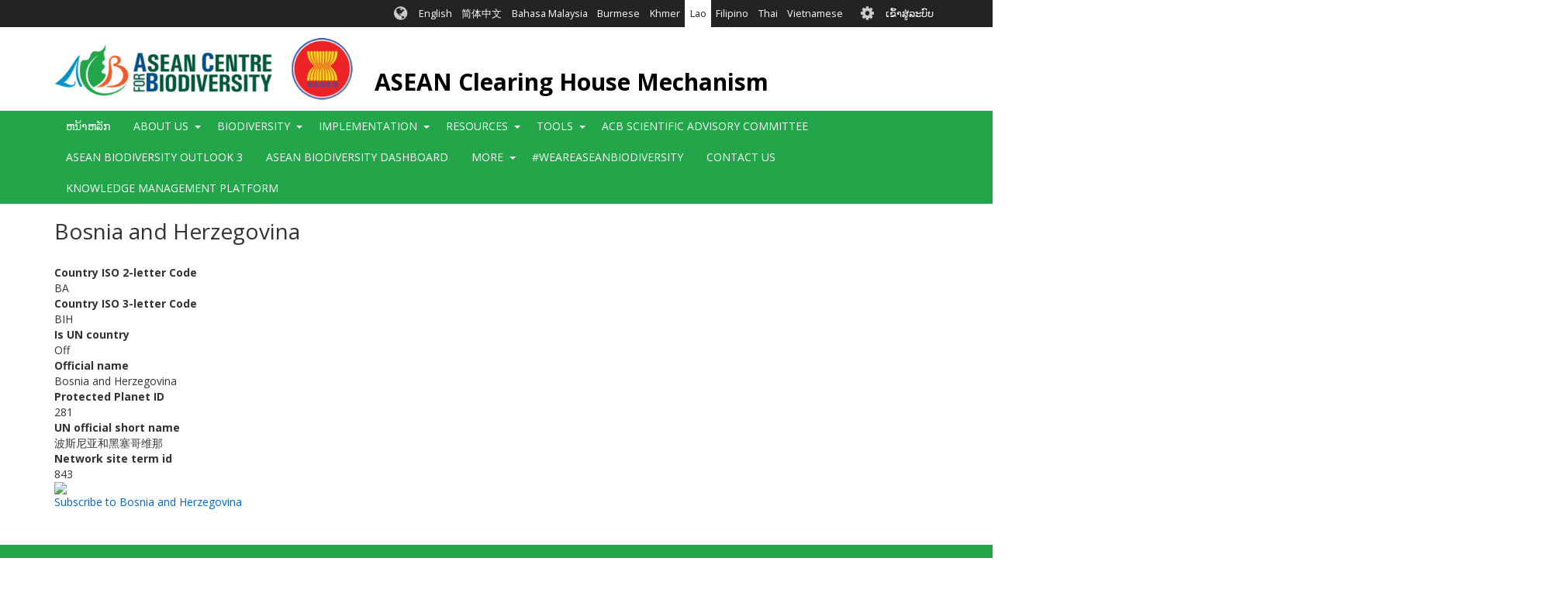

--- FILE ---
content_type: text/html; charset=UTF-8
request_url: https://asean.chm-cbd.net/lo/taxonomy/term/115
body_size: 11058
content:
<!DOCTYPE html>
<html  lang="lo" dir="ltr">
  <head>
    <meta charset="utf-8" />
<script async src="https://www.googletagmanager.com/gtag/js?id=UA-141416080-11"></script>
<script>window.dataLayer = window.dataLayer || [];function gtag(){dataLayer.push(arguments)};gtag("js", new Date());gtag("set", "developer_id.dMDhkMT", true);gtag("config", "UA-141416080-11", {"groups":"default","anonymize_ip":true,"page_placeholder":"PLACEHOLDER_page_path","allow_ad_personalization_signals":false});gtag("config", "G-0XHT85QV8C", {"groups":"default","page_placeholder":"PLACEHOLDER_page_location","allow_ad_personalization_signals":false});gtag("config", "G-F6Z1G38FH0", {"groups":"default","page_placeholder":"PLACEHOLDER_page_location","allow_ad_personalization_signals":false});</script>
<link rel="canonical" href="https://asean.chm-cbd.net/taxonomy/term/115" />
<link rel="apple-touch-icon" sizes="180x180" href="/sites/acb/files/favicons/apple-touch-icon.png"/>
<link rel="icon" type="image/png" sizes="32x32" href="/sites/acb/files/favicons/favicon-32x32.png"/>
<link rel="icon" type="image/png" sizes="16x16" href="/sites/acb/files/favicons/favicon-16x16.png"/>
<link rel="manifest" href="/sites/acb/files/favicons/manifest.json"/>
<link rel="mask-icon" href="/sites/acb/files/favicons/safari-pinned-tab.svg" color="#039749"/>
<meta name="theme-color" content="#ffffff"/>
<meta name="favicon-generator" content="Drupal responsive_favicons + realfavicongenerator.net" />
<meta name="Generator" content="Drupal 9 (https://www.drupal.org)" />
<meta name="MobileOptimized" content="width" />
<meta name="HandheldFriendly" content="true" />
<meta name="viewport" content="width=device-width, initial-scale=1.0" />
<style>div#sliding-popup, div#sliding-popup .eu-cookie-withdraw-banner, .eu-cookie-withdraw-tab {background: #0779bf} div#sliding-popup.eu-cookie-withdraw-wrapper { background: transparent; } #sliding-popup h1, #sliding-popup h2, #sliding-popup h3, #sliding-popup p, #sliding-popup label, #sliding-popup div, .eu-cookie-compliance-more-button, .eu-cookie-compliance-secondary-button, .eu-cookie-withdraw-tab { color: #ffffff;} .eu-cookie-withdraw-tab { border-color: #ffffff;}</style>
<link rel="icon" href="/sites/acb/files/favicon_0.ico" type="image/vnd.microsoft.icon" />
<link rel="alternate" hreflang="en" href="https://asean.chm-cbd.net/taxonomy/term/115" />
<link rel="alternate" type="application/rss+xml" title="Bosnia and Herzegovina" href="https://asean.chm-cbd.net/lo/taxonomy/term/115/feed" />

    <title>Bosnia and Herzegovina | ASEAN Clearing House Mechanism</title>
    <link rel="stylesheet" media="all" href="/sites/acb/files/css/css_EF1JIpMHTHJnkeOwOszLpDQPvOiwhKuzUZdAAkSvNYw.css" />
<link rel="stylesheet" media="all" href="//fonts.googleapis.com/css?family=Open+Sans:300,400,700&amp;amp;subset=latin-ext" />
<link rel="stylesheet" media="all" href="/sites/acb/files/css/css_KRIH6Rd9LaSVBV80Z-tMG48hkzxOou_o1Xr3q_H9nYM.css" />

    
  </head>
  <body class="path-taxonomy has-glyphicons holygrail preload">
    <a href="#main-content" class="visually-hidden focusable skip-link">
      ຂ້າມໄປຫາເນື້ອໃນຕົ້ນຕໍ
    </a>
    
      <div class="dialog-off-canvas-main-canvas" data-off-canvas-main-canvas>
    
    
  <header class="header" role="banner">
        <div class="header__top clearfix">
                        <div class="container">
                                        <div class="region region-top-bar">
    <section class="language-switcher-language-url block-languageswitcher block-languageswitcher--region-top_bar block block-language block-language-blocklanguage-interface clearfix" id="block-languageswitcher" role="navigation">
  
    

      <ul class="links"><li hreflang="en" data-drupal-link-system-path="taxonomy/term/115" class="en"><a href="/taxonomy/term/115" class="language-link" hreflang="en" data-drupal-link-system-path="taxonomy/term/115">English</a></li><li hreflang="zh-hans" data-drupal-link-system-path="taxonomy/term/115" class="zh-hans"><a href="/zh/taxonomy/term/115" class="language-link" hreflang="zh-hans" data-drupal-link-system-path="taxonomy/term/115">简体中文</a></li><li hreflang="ms" data-drupal-link-system-path="taxonomy/term/115" class="ms"><a href="/ms/taxonomy/term/115" class="language-link" hreflang="ms" data-drupal-link-system-path="taxonomy/term/115">Bahasa Malaysia</a></li><li hreflang="my" data-drupal-link-system-path="taxonomy/term/115" class="my"><a href="/my/taxonomy/term/115" class="language-link" hreflang="my" data-drupal-link-system-path="taxonomy/term/115">Burmese</a></li><li hreflang="km" data-drupal-link-system-path="taxonomy/term/115" class="km"><a href="/km/taxonomy/term/115" class="language-link" hreflang="km" data-drupal-link-system-path="taxonomy/term/115">Khmer</a></li><li hreflang="lo" data-drupal-link-system-path="taxonomy/term/115" class="lo is-active"><a href="/lo/taxonomy/term/115" class="language-link is-active" hreflang="lo" data-drupal-link-system-path="taxonomy/term/115">Lao</a></li><li hreflang="fil" data-drupal-link-system-path="taxonomy/term/115" class="fil"><a href="/fil/taxonomy/term/115" class="language-link" hreflang="fil" data-drupal-link-system-path="taxonomy/term/115">Filipino</a></li><li hreflang="th" data-drupal-link-system-path="taxonomy/term/115" class="th"><a href="/th/taxonomy/term/115" class="language-link" hreflang="th" data-drupal-link-system-path="taxonomy/term/115">Thai</a></li><li hreflang="vi" data-drupal-link-system-path="taxonomy/term/115" class="vi"><a href="/vi/taxonomy/term/115" class="language-link" hreflang="vi" data-drupal-link-system-path="taxonomy/term/115">Vietnamese</a></li></ul>
  </section>

<nav role="navigation" aria-labelledby="block-biotheme-account-menu-menu" id="block-biotheme-account-menu" class="block-biotheme_account_menu block-biotheme_account_menu--region-top_bar">
            <h2 class="sr-only" id="block-biotheme-account-menu-menu">User account menu</h2>

      

              <ul class="biotheme_account_menu biotheme_account_menu--region-top_bar menu nav navbar-nav">
                            <li>
        <a href="/lo/user/login" data-drupal-link-system-path="user/login">ເຂົ້າສູ່ລະບົບ</a>
                  </li>
        </ul>
  


  </nav>

  </div>

                      </div>
                  </div>

              <div class="header__middle clearfix">
                  <div class="container">
                                                        <div class="region region-branding">
          <a class="logo" href="/lo" title="ຫນ້າຫລັກ" rel="home">
      <img src="/sites/acb/files/ACB_ASEAN_Logo.png" alt="ຫນ້າຫລັກ" />
    </a>
  
      <div id="name-and-slogan">
          <a class="name navbar-brand" href="/lo" title="ຫນ້າຫລັກ" rel="home">ASEAN Clearing House Mechanism</a>
            </div>
  
  </div>

                          
                                  </div>
              </div>
    
              <div class="header__bottom">
                            <div class="navbar navbar-default" id="navbar">
            <div class="container">
              <div class="navbar-header">
                                                  <button type="button" class="navbar-toggle collapsed" data-toggle="collapse" data-target="#navbar-collapse">
                    <span class="sr-only">Toggle navigation</span>
                    <span class="icon-bar top-bar"></span>
                    <span class="icon-bar middle-bar"></span>
                    <span class="icon-bar bottom-bar"></span>
                  </button>
                              </div>

                                            <div id="navbar-collapse" class="navbar-collapse collapse">
                    <div class="region region-navigation-collapsible">
    <nav role="navigation" aria-labelledby="block-biotheme-main-menu-menu" id="block-biotheme-main-menu" class="block-biotheme_main_menu block-biotheme_main_menu--region-navigation_collapsible">
            <h2 class="sr-only" id="block-biotheme-main-menu-menu">Main navigation</h2>

      

                  <ul class="biotheme_main_menu biotheme_main_menu--region-navigation_collapsible menu nav navbar-nav" data-menu-level="0">
                    <li>
              <a href="/lo" data-drupal-link-system-path="&lt;front&gt;">ຫນ້າຫລັກ</a>
                        </li>
                <li class="expanded dropdown">
              <a>About Us</a>
                    <button class="dropdown-toggle" data-toggle="dropdown" aria-haspopup="true" aria-expanded="false"><span class="caret"></span></button>
                                      <ul class="biotheme_main_menu biotheme_main_menu--region-navigation_collapsible menu dropdown-menu" data-menu-level="1" data-dropdown-prevent-closing="">
                    <li>
              <a href="/lo/node/4" data-drupal-link-system-path="node/4">About the ASEAN CHM</a>
                        </li>
                <li>
              <a href="/lo/node/697" data-drupal-link-system-path="node/697">ASEAN Working Group on Nature Conservation and Biodiversity</a>
                        </li>
        </ul>
  
            </li>
                <li class="expanded dropdown">
              <a>Biodiversity</a>
                    <button class="dropdown-toggle" data-toggle="dropdown" aria-haspopup="true" aria-expanded="false"><span class="caret"></span></button>
                                      <ul class="biotheme_main_menu biotheme_main_menu--region-navigation_collapsible menu dropdown-menu" data-menu-level="1" data-dropdown-prevent-closing="">
                    <li>
              <a href="/lo/node/695" data-drupal-link-system-path="node/695">The Richness of Biodiversity in the ASEAN Region</a>
                        </li>
                <li class="expanded dropdown">
              <a>National CHMs</a>
                    <button class="dropdown-toggle" data-toggle="dropdown" aria-haspopup="true" aria-expanded="false"><span class="caret"></span></button>
                                      <ul class="biotheme_main_menu biotheme_main_menu--region-navigation_collapsible menu dropdown-menu dropdown-submenu" data-menu-level="2">
                    <li>
              <a href="http://www.bruneichm.gov.bn" target="_blank">Brunei Darussalam</a>
                        </li>
                <li>
              <a href="https://chm-ncsd.moe.little-c.fr/">Cambodia</a>
                        </li>
                <li>
              <a href="https://balaikliringkehati.menlhk.go.id">Indonesia</a>
                        </li>
                <li>
              <a href="http://chm.aseanbiodiversity.org/laochm">Lao PDR</a>
                        </li>
                <li>
              <a href="https://www.mybis.gov.my/one/">Malaysia</a>
                        </li>
                <li>
              <a href="http://www.myanmarchm.gov.mm/en_US/">Myanmar</a>
                        </li>
                <li>
              <a href="http://www.philchm.ph/">Philippines</a>
                        </li>
                <li>
              <a href="https://www.nparks.gov.sg/">Singapore</a>
                        </li>
                <li>
              <a href="http://chm-thai.onep.go.th/">Thailand</a>
                        </li>
                <li>
              <a href="http://bch-cbd.naturalsciences.be/vietnam/convention/vietnamchm.htm">Viet Nam</a>
                        </li>
        </ul>
  
            </li>
                <li class="expanded dropdown">
              <a href="/lo/node/120" data-drupal-link-system-path="node/120">Ecosystems</a>
                    <button class="dropdown-toggle" data-toggle="dropdown" aria-haspopup="true" aria-expanded="false"><span class="caret"></span></button>
                                      <ul class="biotheme_main_menu biotheme_main_menu--region-navigation_collapsible menu dropdown-menu dropdown-submenu" data-menu-level="2">
                    <li class="expanded dropdown">
              <a href="/lo/node/128" data-drupal-link-system-path="node/128">ASEAN Protected Areas</a>
                    <button class="dropdown-toggle" data-toggle="dropdown" aria-haspopup="true" aria-expanded="false"><span class="caret"></span></button>
                                      <ul class="biotheme_main_menu biotheme_main_menu--region-navigation_collapsible menu dropdown-menu dropdown-submenu" data-menu-level="3">
                    <li>
              <a href="/map-asean-protected-areas-asean-region">ASEAN Protected Areas Map</a>
                        </li>
        </ul>
  
            </li>
                <li>
              <a href="/key-biodiversity-areas">ASEAN Key Biodiversity Areas</a>
                        </li>
        </ul>
  
            </li>
                <li class="expanded dropdown">
              <a>Species Database</a>
                    <button class="dropdown-toggle" data-toggle="dropdown" aria-haspopup="true" aria-expanded="false"><span class="caret"></span></button>
                                      <ul class="biotheme_main_menu biotheme_main_menu--region-navigation_collapsible menu dropdown-menu dropdown-submenu" data-menu-level="2">
                    <li>
              <a href="http://bim-mirror.aseanbiodiversity.org/dashboard/DataAnalytics.php">Species by Taxonomic Groups</a>
                        </li>
        </ul>
  
            </li>
        </ul>
  
            </li>
                <li class="expanded dropdown">
              <a>Implementation</a>
                    <button class="dropdown-toggle" data-toggle="dropdown" aria-haspopup="true" aria-expanded="false"><span class="caret"></span></button>
                                      <ul class="biotheme_main_menu biotheme_main_menu--region-navigation_collapsible menu dropdown-menu" data-menu-level="1" data-dropdown-prevent-closing="">
                    <li>
              <a href="/lo/node/691" data-drupal-link-system-path="node/691">The Kunming-Montreal Global Biodiversity Framework</a>
                        </li>
                <li>
              <a href="/lo/node/705" data-drupal-link-system-path="node/705">ASEAN Joint Statement to the CBD COP 15</a>
                        </li>
                <li class="expanded dropdown">
              <a href="/lo/node/113" data-drupal-link-system-path="node/113">National reports and NBSAPs</a>
                    <button class="dropdown-toggle" data-toggle="dropdown" aria-haspopup="true" aria-expanded="false"><span class="caret"></span></button>
                                      <ul class="biotheme_main_menu biotheme_main_menu--region-navigation_collapsible menu dropdown-menu dropdown-submenu" data-menu-level="2">
                    <li class="expanded dropdown">
              <a>Brunei Darussalam</a>
                    <button class="dropdown-toggle" data-toggle="dropdown" aria-haspopup="true" aria-expanded="false"><span class="caret"></span></button>
                                      <ul class="biotheme_main_menu biotheme_main_menu--region-navigation_collapsible menu dropdown-menu dropdown-submenu" data-menu-level="3">
                    <li>
              <a href="/lo/node/588" data-drupal-link-system-path="node/588">BN - NBSAP</a>
                        </li>
                <li>
              <a href="/lo/node/560" data-drupal-link-system-path="node/560">4NR</a>
                        </li>
                <li>
              <a href="/lo/node/561" data-drupal-link-system-path="node/561">5NR</a>
                        </li>
                <li>
              <a href="/lo/node/798" data-drupal-link-system-path="node/798">6NR</a>
                        </li>
        </ul>
  
            </li>
                <li class="expanded dropdown">
              <a>Cambodia</a>
                    <button class="dropdown-toggle" data-toggle="dropdown" aria-haspopup="true" aria-expanded="false"><span class="caret"></span></button>
                                      <ul class="biotheme_main_menu biotheme_main_menu--region-navigation_collapsible menu dropdown-menu dropdown-submenu" data-menu-level="3">
                    <li>
              <a href="/lo/node/589" data-drupal-link-system-path="node/589">KH - NBSAP</a>
                        </li>
                <li>
              <a href="/lo/node/562" data-drupal-link-system-path="node/562">4NR</a>
                        </li>
                <li>
              <a href="/lo/node/563" data-drupal-link-system-path="node/563">5NR</a>
                        </li>
                <li>
              <a href="/lo/node/564" data-drupal-link-system-path="node/564">6NR</a>
                        </li>
        </ul>
  
            </li>
                <li class="expanded dropdown">
              <a>Indonesia</a>
                    <button class="dropdown-toggle" data-toggle="dropdown" aria-haspopup="true" aria-expanded="false"><span class="caret"></span></button>
                                      <ul class="biotheme_main_menu biotheme_main_menu--region-navigation_collapsible menu dropdown-menu dropdown-submenu" data-menu-level="3">
                    <li>
              <a href="/lo/node/590" data-drupal-link-system-path="node/590">ID - NBSAP</a>
                        </li>
                <li>
              <a href="/lo/node/565" data-drupal-link-system-path="node/565">4NR</a>
                        </li>
                <li>
              <a href="/lo/node/566" data-drupal-link-system-path="node/566">5NR</a>
                        </li>
                <li>
              <a href="/lo/node/567" data-drupal-link-system-path="node/567">6NR</a>
                        </li>
        </ul>
  
            </li>
                <li class="expanded dropdown">
              <a>Lao PDR</a>
                    <button class="dropdown-toggle" data-toggle="dropdown" aria-haspopup="true" aria-expanded="false"><span class="caret"></span></button>
                                      <ul class="biotheme_main_menu biotheme_main_menu--region-navigation_collapsible menu dropdown-menu dropdown-submenu" data-menu-level="3">
                    <li>
              <a href="/lo/node/591" data-drupal-link-system-path="node/591">LA - NBSAP</a>
                        </li>
                <li>
              <a href="/lo/node/568" data-drupal-link-system-path="node/568">4NR</a>
                        </li>
                <li>
              <a href="/lo/node/569" data-drupal-link-system-path="node/569">5NR</a>
                        </li>
                <li>
              <a href="/lo/node/570" data-drupal-link-system-path="node/570">6NR</a>
                        </li>
        </ul>
  
            </li>
                <li class="expanded dropdown">
              <a>Malaysia</a>
                    <button class="dropdown-toggle" data-toggle="dropdown" aria-haspopup="true" aria-expanded="false"><span class="caret"></span></button>
                                      <ul class="biotheme_main_menu biotheme_main_menu--region-navigation_collapsible menu dropdown-menu dropdown-submenu" data-menu-level="3">
                    <li>
              <a href="/lo/node/592" data-drupal-link-system-path="node/592">MY - NBSAP</a>
                        </li>
                <li>
              <a href="/lo/node/571" data-drupal-link-system-path="node/571">4NR</a>
                        </li>
                <li>
              <a href="/lo/node/572" data-drupal-link-system-path="node/572">5NR</a>
                        </li>
                <li>
              <a href="/lo/node/573" data-drupal-link-system-path="node/573">6NR</a>
                        </li>
        </ul>
  
            </li>
                <li class="expanded dropdown">
              <a>Myanmar</a>
                    <button class="dropdown-toggle" data-toggle="dropdown" aria-haspopup="true" aria-expanded="false"><span class="caret"></span></button>
                                      <ul class="biotheme_main_menu biotheme_main_menu--region-navigation_collapsible menu dropdown-menu dropdown-submenu" data-menu-level="3">
                    <li>
              <a href="/lo/node/593" data-drupal-link-system-path="node/593">MM - NBSAP</a>
                        </li>
                <li>
              <a href="/lo/node/574" data-drupal-link-system-path="node/574">4NR</a>
                        </li>
                <li>
              <a href="/lo/node/575" data-drupal-link-system-path="node/575">5NR</a>
                        </li>
                <li>
              <a href="/lo/node/576" data-drupal-link-system-path="node/576">6NR</a>
                        </li>
        </ul>
  
            </li>
                <li class="expanded dropdown">
              <a>Philippines</a>
                    <button class="dropdown-toggle" data-toggle="dropdown" aria-haspopup="true" aria-expanded="false"><span class="caret"></span></button>
                                      <ul class="biotheme_main_menu biotheme_main_menu--region-navigation_collapsible menu dropdown-menu dropdown-submenu" data-menu-level="3">
                    <li>
              <a href="/lo/node/594" data-drupal-link-system-path="node/594">PH - NBSAP</a>
                        </li>
                <li>
              <a href="/lo/node/577" data-drupal-link-system-path="node/577">4NR</a>
                        </li>
                <li>
              <a href="/lo/node/578" data-drupal-link-system-path="node/578">5NR</a>
                        </li>
                <li>
              <a href="/lo/node/579" data-drupal-link-system-path="node/579">6NR</a>
                        </li>
        </ul>
  
            </li>
                <li class="expanded dropdown">
              <a>Singapore</a>
                    <button class="dropdown-toggle" data-toggle="dropdown" aria-haspopup="true" aria-expanded="false"><span class="caret"></span></button>
                                      <ul class="biotheme_main_menu biotheme_main_menu--region-navigation_collapsible menu dropdown-menu dropdown-submenu" data-menu-level="3">
                    <li>
              <a href="/lo/node/595" data-drupal-link-system-path="node/595">SG - NBSAP</a>
                        </li>
                <li>
              <a href="/lo/node/580" data-drupal-link-system-path="node/580">4NR</a>
                        </li>
                <li>
              <a href="/lo/node/581" data-drupal-link-system-path="node/581">5NR</a>
                        </li>
                <li>
              <a href="/lo/node/797" data-drupal-link-system-path="node/797">6NR</a>
                        </li>
        </ul>
  
            </li>
                <li class="expanded dropdown">
              <a>Thailand</a>
                    <button class="dropdown-toggle" data-toggle="dropdown" aria-haspopup="true" aria-expanded="false"><span class="caret"></span></button>
                                      <ul class="biotheme_main_menu biotheme_main_menu--region-navigation_collapsible menu dropdown-menu dropdown-submenu" data-menu-level="3">
                    <li>
              <a href="/lo/node/596" data-drupal-link-system-path="node/596">TH - NBSAP</a>
                        </li>
                <li>
              <a href="/lo/node/582" data-drupal-link-system-path="node/582">4NR</a>
                        </li>
                <li>
              <a href="/lo/node/583" data-drupal-link-system-path="node/583">5NR</a>
                        </li>
                <li>
              <a href="/lo/node/584" data-drupal-link-system-path="node/584">6NR</a>
                        </li>
        </ul>
  
            </li>
                <li class="expanded dropdown">
              <a>Viet Nam</a>
                    <button class="dropdown-toggle" data-toggle="dropdown" aria-haspopup="true" aria-expanded="false"><span class="caret"></span></button>
                                      <ul class="biotheme_main_menu biotheme_main_menu--region-navigation_collapsible menu dropdown-menu dropdown-submenu" data-menu-level="3">
                    <li>
              <a href="/lo/node/597" data-drupal-link-system-path="node/597">VN - NBSAP</a>
                        </li>
                <li>
              <a href="/lo/node/585" data-drupal-link-system-path="node/585">4NR</a>
                        </li>
                <li>
              <a href="/lo/node/586" data-drupal-link-system-path="node/586">5NR</a>
                        </li>
                <li>
              <a href="/lo/node/587" data-drupal-link-system-path="node/587">6NR</a>
                        </li>
        </ul>
  
            </li>
        </ul>
  
            </li>
                <li>
              <a href="/lo/node/751" data-drupal-link-system-path="node/751">ASEAN Biodiversity Outlook</a>
                        </li>
                <li class="expanded dropdown">
              <a href="/lo/node/123" data-drupal-link-system-path="node/123">Projects</a>
                    <button class="dropdown-toggle" data-toggle="dropdown" aria-haspopup="true" aria-expanded="false"><span class="caret"></span></button>
                                      <ul class="biotheme_main_menu biotheme_main_menu--region-navigation_collapsible menu dropdown-menu dropdown-submenu" data-menu-level="2">
                    <li>
              <a href="/lo/node/880" data-drupal-link-system-path="node/880">ASEAN Youth Biodiversity Programme</a>
                        </li>
                <li>
              <a href="/lo/node/746" data-drupal-link-system-path="node/746">ACB-NBA Cooperation</a>
                        </li>
                <li>
              <a href="/lo/node/752" data-drupal-link-system-path="node/752">Biodiversity Conservation and Management of Protected Areas in ASEAN (BCAMP)</a>
                        </li>
                <li>
              <a href="/lo/node/749" data-drupal-link-system-path="node/749">Biodiversity-based Products (BBP)</a>
                        </li>
                <li>
              <a href="/lo/node/747" data-drupal-link-system-path="node/747">CARE4BioDiv</a>
                        </li>
                <li>
              <a href="/lo/node/754" data-drupal-link-system-path="node/754">Capacity Building Programme on Protected Area Management and Ecotourism: Experiential Learning Programme</a>
                        </li>
                <li>
              <a href="/lo/node/745" data-drupal-link-system-path="node/745">Institutional Strengthening of the Biodiversity Sector in the ASEAN (ISB II)</a>
                        </li>
                <li>
              <a href="/lo/node/748" data-drupal-link-system-path="node/748">Institutional Strengthening of the Biodiversity Sector in the ASEAN (ISB)</a>
                        </li>
                <li>
              <a href="/lo/node/753" data-drupal-link-system-path="node/753">Japan-ASEAN Integration Fund Projects</a>
                        </li>
                <li>
              <a href="/lo/node/750" data-drupal-link-system-path="node/750">Small Grants Programme (SGP)</a>
                        </li>
                <li>
              <a href="/lo/node/757" data-drupal-link-system-path="node/757">Support for Ratification and the Implementation of the Nagoya Protocol on Access and Benefit Sharing in ASEAN Countries</a>
                        </li>
        </ul>
  
            </li>
        </ul>
  
            </li>
                <li class="expanded dropdown">
              <a>Resources</a>
                    <button class="dropdown-toggle" data-toggle="dropdown" aria-haspopup="true" aria-expanded="false"><span class="caret"></span></button>
                                      <ul class="biotheme_main_menu biotheme_main_menu--region-navigation_collapsible menu dropdown-menu" data-menu-level="1" data-dropdown-prevent-closing="">
                    <li class="expanded dropdown">
              <a>Policy Briefs</a>
                    <button class="dropdown-toggle" data-toggle="dropdown" aria-haspopup="true" aria-expanded="false"><span class="caret"></span></button>
                                      <ul class="biotheme_main_menu biotheme_main_menu--region-navigation_collapsible menu dropdown-menu dropdown-submenu" data-menu-level="2">
                    <li>
              <a href="/lo/node/980" data-drupal-link-system-path="node/980">ASEAN Biodiversity Outlook 3 - Policy Briefs</a>
                        </li>
                <li>
              <a href="/lo/node/731" data-drupal-link-system-path="node/731">ASEAN Heritage Parks and Protected Areas</a>
                        </li>
                <li>
              <a href="/lo/node/730" data-drupal-link-system-path="node/730">Access and Benefit-Sharing</a>
                        </li>
                <li>
              <a href="/lo/node/465" data-drupal-link-system-path="node/465">Agrobiodiversity</a>
                        </li>
                <li>
              <a href="/lo/node/877" data-drupal-link-system-path="node/877">Big commitments call for bold actions: Upsized MPAs needed for ASEAN region</a>
                        </li>
                <li>
              <a href="/lo/node/732" data-drupal-link-system-path="node/732">Biodiversity Information Management</a>
                        </li>
                <li>
              <a href="/lo/node/738" data-drupal-link-system-path="node/738">Cities and Biodiversity: Nature in tight spaces</a>
                        </li>
                <li>
              <a href="/lo/node/467" data-drupal-link-system-path="node/467">Climate Change and Biodiversity</a>
                        </li>
                <li>
              <a href="/lo/node/878" data-drupal-link-system-path="node/878">Enhancing Ecological Connectivity, Ensuring Sustainability</a>
                        </li>
                <li>
              <a href="/lo/node/734" data-drupal-link-system-path="node/734">Forest: Still an overdrawn natural resource</a>
                        </li>
                <li>
              <a href="/lo/node/736" data-drupal-link-system-path="node/736">Inland Waters: ASEAN’s most threatened ecosystems</a>
                        </li>
                <li>
              <a href="/lo/node/735" data-drupal-link-system-path="node/735">Invasive Alien Species: Keeping intruders out</a>
                        </li>
                <li>
              <a href="/lo/node/737" data-drupal-link-system-path="node/737">Taxonomy: Key to the conservation puzzle</a>
                        </li>
                <li>
              <a href="/lo/node/885" data-drupal-link-system-path="node/885">The Future is Young: Harnessing the power of youth to achieve biodiversity and climate goals</a>
                        </li>
                <li>
              <a href="/lo/node/883" data-drupal-link-system-path="node/883">The Non-use Values of Wild Elephants in the Five Provinces Border Forests of Thailand</a>
                        </li>
                <li>
              <a href="/lo/node/739" data-drupal-link-system-path="node/739">Valuing Biodiversity</a>
                        </li>
                <li>
              <a href="/lo/node/466" data-drupal-link-system-path="node/466">Wildlife Conservation</a>
                        </li>
        </ul>
  
            </li>
                <li class="expanded dropdown">
              <a>Publications</a>
                    <button class="dropdown-toggle" data-toggle="dropdown" aria-haspopup="true" aria-expanded="false"><span class="caret"></span></button>
                                      <ul class="biotheme_main_menu biotheme_main_menu--region-navigation_collapsible menu dropdown-menu dropdown-submenu" data-menu-level="2">
                    <li>
              <a href="/lo/node/455" data-drupal-link-system-path="node/455">ASEAN Biodiversity Outlook 1</a>
                        </li>
                <li>
              <a href="/lo/node/425" data-drupal-link-system-path="node/425">ASEAN Biodiversity Outlook 2</a>
                        </li>
                <li>
              <a href="/lo/node/992" data-drupal-link-system-path="node/992">ACB Knowledge Management Plan 2022-2030</a>
                        </li>
                <li>
              <a href="/lo/node/871" data-drupal-link-system-path="node/871">Building the Case for Expanding Marine Conservation Areas: An Urgent Call in the ASEAN Region (A Technical Report)</a>
                        </li>
                <li>
              <a href="/lo/node/874" data-drupal-link-system-path="node/874">Gender and Biodiversity in South East Asia and the Pacific (Training Materials)</a>
                        </li>
                <li>
              <a href="/lo/node/714" data-drupal-link-system-path="node/714">Halting Species Loss in the ASEAN</a>
                        </li>
                <li>
              <a href="/lo/node/875" data-drupal-link-system-path="node/875">Mobilising Stakeholders to Inform the Development of a Science-based Decision Support System for Coastal Wetlands in the ASEAN Region (Discussion Paper)</a>
                        </li>
                <li>
              <a href="/lo/node/876" data-drupal-link-system-path="node/876">Si Papan at ang mga Dayong Ibon</a>
                        </li>
                <li>
              <a href="/lo/node/869" data-drupal-link-system-path="node/869">Study on Nature-based Solutions (NbS) in ASEAN across forest, bare land and coastal ecosystems</a>
                        </li>
                <li>
              <a href="/lo/node/715" title="A Comic Book on Responsible Tourism in ASEAN Heritage Parks" data-drupal-link-system-path="node/715">The Adventures of Tuan</a>
                        </li>
                <li>
              <a href="/lo/node/884" data-drupal-link-system-path="node/884">The Non-use Value of the Bordering Five Forests Province of the Eastern Forest Complex</a>
                        </li>
        </ul>
  
            </li>
                <li class="expanded dropdown">
              <a>Videos</a>
                    <button class="dropdown-toggle" data-toggle="dropdown" aria-haspopup="true" aria-expanded="false"><span class="caret"></span></button>
                                      <ul class="biotheme_main_menu biotheme_main_menu--region-navigation_collapsible menu dropdown-menu dropdown-submenu" data-menu-level="2">
                    <li>
              <a href="/lo/node/451" data-drupal-link-system-path="node/451">Invasive Alien Species</a>
                        </li>
                <li>
              <a href="/lo/node/457" data-drupal-link-system-path="node/457">Migratory Species</a>
                        </li>
                <li>
              <a href="/lo/node/729" data-drupal-link-system-path="node/729">Pollinators: Let Them Bee</a>
                        </li>
                <li>
              <a href="/lo/node/464" data-drupal-link-system-path="node/464">How ASEAN is Faring in Biodiversity Conservation</a>
                        </li>
                <li>
              <a href="/lo/node/818" data-drupal-link-system-path="node/818">ASEAN Biodiversity Dashboard</a>
                        </li>
                <li class="expanded dropdown">
              <a href="/lo/node/801" data-drupal-link-system-path="node/801">Agrobiodiversity</a>
                    <button class="dropdown-toggle" data-toggle="dropdown" aria-haspopup="true" aria-expanded="false"><span class="caret"></span></button>
                                      <ul class="biotheme_main_menu biotheme_main_menu--region-navigation_collapsible menu dropdown-menu dropdown-submenu" data-menu-level="3">
                    <li>
              <a href="/lo/node/802" data-drupal-link-system-path="node/802">Components and Systems</a>
                        </li>
                <li>
              <a href="/lo/node/804" data-drupal-link-system-path="node/804">Genetic Diversity</a>
                        </li>
                <li>
              <a href="/lo/node/803" data-drupal-link-system-path="node/803">Importance of Maintaining Biodiversity</a>
                        </li>
        </ul>
  
            </li>
                <li class="expanded dropdown">
              <a>Coastal and Marine Connectivity Models in the ASEAN</a>
                    <button class="dropdown-toggle" data-toggle="dropdown" aria-haspopup="true" aria-expanded="false"><span class="caret"></span></button>
                                      <ul class="biotheme_main_menu biotheme_main_menu--region-navigation_collapsible menu dropdown-menu dropdown-submenu" data-menu-level="3">
                    <li>
              <a href="/lo/node/823" data-drupal-link-system-path="node/823">90-Day Particle Dispersion Simulation for AMS (Northeast Monsoon)</a>
                        </li>
                <li>
              <a href="/lo/node/824" data-drupal-link-system-path="node/824">90-Day Particle Dispersion Simulation for AMS (Southwest Monsoon)</a>
                        </li>
                <li>
              <a href="/lo/node/825" data-drupal-link-system-path="node/825">90-Day Particle Dispersion Simulation for Indonesia-Philippines Sub-domain (Northeast Monsoon)</a>
                        </li>
                <li>
              <a href="/lo/node/826" data-drupal-link-system-path="node/826">90-Day Particle Dispersion Simulation for Indonesia-Philippines Sub-domain (Southwest Monsoon)</a>
                        </li>
                <li>
              <a href="/lo/node/827" data-drupal-link-system-path="node/827">90-Day Particle Dispersion Simulation for Vietnam-Philippines Sub-domain (Northeast Monsoon)</a>
                        </li>
                <li>
              <a href="/lo/node/828" data-drupal-link-system-path="node/828">90-Day Particle Dispersion Simulation for Vietnam-Philippines Sub-domain (Southwest Monsoon)</a>
                        </li>
        </ul>
  
            </li>
                <li>
              <a href="/lo/node/841" data-drupal-link-system-path="node/841">Containing the Contagion: Zoonotic Diseases in the ASEAN region</a>
                        </li>
                <li>
              <a href="/lo/node/846" data-drupal-link-system-path="node/846">SGP in Indonesia: Conserving biodiversity and supporting livelihoods</a>
                        </li>
        </ul>
  
            </li>
                <li>
              <a href="http://bim-mirror.aseanbiodiversity.org/dashboard/policies/index.php">Biodiversity Policies in the ASEAN region</a>
                        </li>
                <li>
              <a href="/lo/node/743" data-drupal-link-system-path="node/743">Directories</a>
                        </li>
                <li class="expanded dropdown">
              <a href="/lo/node/680" title="Good Practices in Biodiversity Conservation in the ASEAN Region Database Training" data-drupal-link-system-path="node/680">Good Practices Online Training</a>
                    <button class="dropdown-toggle" data-toggle="dropdown" aria-haspopup="true" aria-expanded="false"><span class="caret"></span></button>
                                      <ul class="biotheme_main_menu biotheme_main_menu--region-navigation_collapsible menu dropdown-menu dropdown-submenu" data-menu-level="2">
                    <li>
              <a href="/lo/node/681" title="What are Good Practices Information" data-drupal-link-system-path="node/681">What are Good Practices Information</a>
                        </li>
                <li>
              <a href="/lo/node/688" title="How to Upload and Encode References to the Good Practices Database" data-drupal-link-system-path="node/688">How to Upload and Encode References to the Good Practices Database</a>
                        </li>
                <li>
              <a href="/lo/node/682" data-drupal-link-system-path="node/682">How to Develop Good Practices Document Package from Different Type of References</a>
                        </li>
                <li>
              <a href="/lo/node/683" data-drupal-link-system-path="node/683">How to Develop Good Practices Document Package from A Case Study</a>
                        </li>
                <li>
              <a href="/lo/node/684" title="How to Develop Good Practices Document Package from a Workshop Output" data-drupal-link-system-path="node/684">How to Develop Good Practices Document Package from a Workshop Output</a>
                        </li>
                <li>
              <a href="/lo/node/685" title="How to Develop Good Practices Document Package from a Project Report" data-drupal-link-system-path="node/685">How to Develop Good Practices Document Package from a Project Report</a>
                        </li>
                <li>
              <a href="/lo/node/686" title="How to Prepare the Good Practices Document for Printed and Electronic Media Part 1" data-drupal-link-system-path="node/686">How to Prepare the Good Practices Document for Printed and Electronic Media Part 1</a>
                        </li>
                <li>
              <a href="/lo/node/687" title="How to Prepare the Good Practices Document for Printed and Electronic Media Part 2" data-drupal-link-system-path="node/687">How to Prepare the Good Practices Document for Printed and Electronic Media Part 2</a>
                        </li>
                <li>
              <a href="/lo/node/689" title="Conclusion" data-drupal-link-system-path="node/689">Conclusion</a>
                        </li>
        </ul>
  
            </li>
                <li>
              <a href="http://bim-mirror.aseanbiodiversity.org/dashboard/goodpractices/index.php">Good Practices in Biodiversity Conservation</a>
                        </li>
                <li>
              <a href="/lo/node/741" data-drupal-link-system-path="node/741">Key Biodiversity Areas - Training Materials</a>
                        </li>
                <li>
              <a href="http://tkdl.aseanbiodiversity.org/">Traditional Knowledge Digital Library</a>
                        </li>
                <li class="expanded dropdown">
              <a href="/lo/node/744" title="Webinar 2020" data-drupal-link-system-path="node/744">Webinar 2020</a>
                    <button class="dropdown-toggle" data-toggle="dropdown" aria-haspopup="true" aria-expanded="false"><span class="caret"></span></button>
                                      <ul class="biotheme_main_menu biotheme_main_menu--region-navigation_collapsible menu dropdown-menu dropdown-submenu" data-menu-level="2">
                    <li>
              <a href="/lo/node/765" data-drupal-link-system-path="node/765">#ASEANYouth and the Wise on Resilience in Adversity</a>
                        </li>
                <li>
              <a href="/lo/node/764" data-drupal-link-system-path="node/764">ACB 2020 Virtual Session 2: Mainstreaming Biodiversity</a>
                        </li>
                <li>
              <a href="/lo/node/762" data-drupal-link-system-path="node/762">ACB 2020 Virtual Session 3: Transformative Change and Innovations in Biodiversity Conservation</a>
                        </li>
                <li>
              <a href="/lo/node/763" data-drupal-link-system-path="node/763">ACB 2020 Virtual Session 4: Business and Biodiversity</a>
                        </li>
                <li>
              <a href="/lo/node/758" data-drupal-link-system-path="node/758">ASEAN Heritage Parks and COVID-19 Pandemic: Impacts, Responses, and Recovery</a>
                        </li>
                <li>
              <a href="/lo/node/761" data-drupal-link-system-path="node/761">Biodiversity and Building Resilience to the Impacts of Climate Change in the ASEAN</a>
                        </li>
                <li>
              <a href="/lo/node/760" data-drupal-link-system-path="node/760">Wildlife Conservation and Zoonotic Diseases: Halting Species Loss and Tackling Public Health in the ASEAN</a>
                        </li>
        </ul>
  
            </li>
                <li class="expanded dropdown">
              <a href="/lo/node/123" data-drupal-link-system-path="node/123">Webinar 2021</a>
                    <button class="dropdown-toggle" data-toggle="dropdown" aria-haspopup="true" aria-expanded="false"><span class="caret"></span></button>
                                      <ul class="biotheme_main_menu biotheme_main_menu--region-navigation_collapsible menu dropdown-menu dropdown-submenu" data-menu-level="2">
                    <li>
              <a href="/lo/node/774" data-drupal-link-system-path="node/774">ASEAN Workshop on Biodiversity and its Links to Human Health in an Urban Context and Capacity Building on Therapeutic Horticulture as an Example of the Links</a>
                        </li>
                <li>
              <a href="/lo/node/768" data-drupal-link-system-path="node/768">ASEAN-UK COP26: Framing the future for nature and climate</a>
                        </li>
                <li>
              <a href="/lo/node/766" data-drupal-link-system-path="node/766">Gender Matters in Biodiversity Conservation: Launch of Regional Training Materials</a>
                        </li>
                <li>
              <a href="/lo/node/775" data-drupal-link-system-path="node/775">Launch of ASEAN Green Initiative</a>
                        </li>
                <li>
              <a href="/lo/node/777" data-drupal-link-system-path="node/777">Managing Networks and Transboundary Cooperation on Marine Protected Areas (MPAs) in the ASEAN Region</a>
                        </li>
                <li>
              <a href="/lo/node/770" data-drupal-link-system-path="node/770">Natural Capital and Biodiversity as Integral to a Country’s Total Wealth: Learning from existing work and sharing future plans</a>
                        </li>
                <li>
              <a href="/lo/node/769" data-drupal-link-system-path="node/769">Sustainable Consumption and Production, Green Growth and COVID Economic Recovery</a>
                        </li>
                <li>
              <a href="/lo/node/767" data-drupal-link-system-path="node/767">Sustainable Financing for ASEAN Heritage Parks Session 1: The Economics of Biodiversity</a>
                        </li>
                <li>
              <a href="/lo/node/771" data-drupal-link-system-path="node/771">Sustainable Financing for ASEAN Heritage Parks Session 2 : Financing Needs, Budgets, and Financial Gaps for AHPs</a>
                        </li>
                <li>
              <a href="/lo/node/772" data-drupal-link-system-path="node/772">Sustainable Financing for ASEAN Heritage Parks Session 3: Potential Sources of Sustainable Financing for AHPs and PAs</a>
                        </li>
                <li>
              <a href="/lo/node/773" data-drupal-link-system-path="node/773">Sustainable Financing for ASEAN Heritage Parks Session 4: Potential Sources of Sustainable Financing for AHPs and PAs</a>
                        </li>
                <li>
              <a href="/lo/node/776" data-drupal-link-system-path="node/776">The Management Effectiveness Tracking Tool (METT-4)</a>
                        </li>
                <li>
              <a href="/lo/node/778" data-drupal-link-system-path="node/778">Third ASEAN Conference on Biodiversity FINAL SESSION</a>
                        </li>
        </ul>
  
            </li>
                <li class="expanded dropdown">
              <a href="/lo/node/792" data-drupal-link-system-path="node/792">Webinar 2022</a>
                    <button class="dropdown-toggle" data-toggle="dropdown" aria-haspopup="true" aria-expanded="false"><span class="caret"></span></button>
                                      <ul class="biotheme_main_menu biotheme_main_menu--region-navigation_collapsible menu dropdown-menu dropdown-submenu" data-menu-level="2">
                    <li>
              <a href="/lo/node/793" data-drupal-link-system-path="node/793">Awareness Raising Webinar on Sustainable Trade of Biodiversity-based Products and Biotrade in the Region</a>
                        </li>
                <li>
              <a href="/lo/node/794" data-drupal-link-system-path="node/794">Biodiversity Day 2022 ASEAN Biodiversity Dashboard Launch</a>
                        </li>
        </ul>
  
            </li>
                <li>
              <a href="/lo/node/844" data-drupal-link-system-path="node/844">For Schools</a>
                        </li>
                <li class="expanded dropdown">
              <a>Webinar 2023</a>
                    <button class="dropdown-toggle" data-toggle="dropdown" aria-haspopup="true" aria-expanded="false"><span class="caret"></span></button>
                                      <ul class="biotheme_main_menu biotheme_main_menu--region-navigation_collapsible menu dropdown-menu dropdown-submenu" data-menu-level="2">
                    <li>
              <a href="https://www.facebook.com/ASEANBiodiversity/videos/548973277431594">𝘛𝘳𝘢𝘥𝘦, 𝘉𝘪𝘰𝘥𝘪𝘷𝘦𝘳𝘴𝘪𝘵𝘺, 𝘢𝘯𝘥 𝘉𝘪𝘰𝘛𝘳𝘢𝘥𝘦 𝘪𝘯 𝘈𝘚𝘌𝘈𝘕</a>
                        </li>
        </ul>
  
            </li>
        </ul>
  
            </li>
                <li class="expanded dropdown">
              <a>Tools</a>
                    <button class="dropdown-toggle" data-toggle="dropdown" aria-haspopup="true" aria-expanded="false"><span class="caret"></span></button>
                                      <ul class="biotheme_main_menu biotheme_main_menu--region-navigation_collapsible menu dropdown-menu" data-menu-level="1" data-dropdown-prevent-closing="">
                    <li>
              <a href="https://bkmd.aseanbiodiversity.org/dashboard/" title="Biodiversity Knowledge Management Dashboard">Database</a>
                        </li>
                <li>
              <a href="http://bim-mirror.aseanbiodiversity.org:8080/ipt/" title="Integrated Publishing Toolkit IPT">Integrated Publishing Toolkit</a>
                        </li>
        </ul>
  
            </li>
                <li>
              <a href="/lo/node/867" data-drupal-link-system-path="node/867">ACB Scientific Advisory Committee</a>
                        </li>
                <li>
              <a href="/lo/node/845" data-drupal-link-system-path="node/845">ASEAN Biodiversity Outlook 3</a>
                        </li>
                <li>
              <a href="/lo/node/661" data-drupal-link-system-path="node/661">ASEAN Biodiversity Dashboard</a>
                        </li>
                <li class="expanded dropdown">
              <a>More</a>
                    <button class="dropdown-toggle" data-toggle="dropdown" aria-haspopup="true" aria-expanded="false"><span class="caret"></span></button>
                                      <ul class="biotheme_main_menu biotheme_main_menu--region-navigation_collapsible menu dropdown-menu" data-menu-level="1" data-dropdown-prevent-closing="">
                    <li>
              <a href="/lo/node/704" data-drupal-link-system-path="node/704">ASEAN Heritage Parks</a>
                        </li>
                <li>
              <a href="/lo/node/872" data-drupal-link-system-path="node/872">IDB 2023</a>
                        </li>
                <li>
              <a href="https://aybp.aseanbiodiversity.org/">ASEAN Youth Biodiversity Programme</a>
                        </li>
        </ul>
  
            </li>
                <li>
              <a href="https://weare.aseanbiodiversity.org/" title="#WeAreASEANBiodiversity. Our home. Our lives. Our stories. is the ACB&#039;s call for each and everyone’s earnest participation in an ambitious effort to save the planet and equally conserve biodiversity and humankind through restoration.">#WeAreASEANBiodiversity</a>
                        </li>
                <li>
              <a href="/lo/node/1005" data-drupal-link-system-path="node/1005">Contact Us</a>
                        </li>
                <li>
              <a href="https://km.aseanbiodiversity.org/" title="The Knowledge Management Platform will help ensure that the information generated through biodiversity information-sharing between the AMS and ACB is translated into policy and action. ">Knowledge Management Platform</a>
                        </li>
        </ul>
  


  </nav>

  </div>

                </div>
                          </div>
          </div>
              </div>
    
  </header>

<div class="holygrail-body">
        <div role="main" class="main-container js-quickedit-main-content">
      <div class="container">
                                              <div class="row">
              <div class="col-xs-12">
                  <div class="region region-content-above">
      
    <h1 class="page-header">Bosnia and Herzegovina</h1>

<div data-drupal-messages-fallback class="hidden"></div>

  </div>

              </div>
            </div>
                          <div class="row">
                    
                              <section class="col-sm-12">

                        
                        
                        
                        

                                      <a id="main-content"></a>
                <div class="region region-content">
      <div class="views-element-container form-group"><div class="view view-taxonomy-term view-id-taxonomy_term view-display-id-page_1 js-view-dom-id-48118f379c873c6ae98537d163d8244b759d0e108c15e1383bd848dae5f123e3">
  
    
      <div class="view-header">
      
<div class="bio-country bio-country--full">
  
    
  
  <div class="field field--name-field-iso-code field--type-string field--label-above">
    <div class="field--label">Country ISO 2-letter Code</div>
              <div class="field--item">BA</div>
          </div>

  <div class="field field--name-field-iso3l-code field--type-string field--label-above">
    <div class="field--label">Country ISO 3-letter Code</div>
              <div class="field--item">BIH</div>
          </div>

  <div class="field field--name-field-is-un-country field--type-boolean field--label-above">
    <div class="field--label">Is UN country</div>
              <div class="field--item">Off</div>
          </div>

  <div class="field field--name-field-official-name field--type-string field--label-above">
    <div class="field--label">Official name</div>
              <div class="field--item">Bosnia and Herzegovina</div>
          </div>

  <div class="field field--name-field-protected-planet-id field--type-string field--label-above">
    <div class="field--label">Protected Planet ID</div>
              <div class="field--item">281</div>
          </div>

  <div class="field field--name-field-un-official-short-name field--type-string field--label-above">
    <div class="field--label">UN official short name</div>
              <div class="field--item">波斯尼亚和黑塞哥维那</div>
          </div>

  <div class="field field--name-field-www-id field--type-integer field--label-above">
    <div class="field--label">Network site term id</div>
              <div class="field--item">843</div>
          </div>

            <div class="field field--name-field-image-url field--type-link field--label-hidden field--item"><img class="img-responsive bio-country__flag" src="https://www.chm-cbd.net/sites/default/files/images/flags/flag-ba.png" width="70" height="35" />
</div>
      
</div>
<div class="view view-aichi-taxonomy-children-list view-id-aichi_taxonomy_children_list view-display-id-default js-view-dom-id-3e240d5b5938572da095eba170e516f76f65843670a4d79eae78d53d3e85dd11">
  
    
      
  
          </div>

    </div>
      
  
      
              <div class="feed-icons">
      <a href="https://asean.chm-cbd.net/lo/taxonomy/term/115/feed" class="feed-icon">
  Subscribe to Bosnia and Herzegovina
</a>

    </div>
  </div>
</div>


  </div>

                      </section>

                            </div>
              </div>
    </div>
  </div>

  <footer class="footer" role="contentinfo">
    <div class="footer__top">
      <div class="container">
        <div class="row">
        <div class="col-sm-3"><div class="region region-footer-col-1"><nav role="navigation" aria-labelledby="block-quicklinks-menu" id="block-quicklinks" class="block-quicklinks block-quicklinks--region-footer_col_1"><h2 id="block-quicklinks-menu">Quick links</h2><ul class="quicklinks quicklinks--region-footer_col_1 menu nav"><li><a href="/lo" data-drupal-link-system-path="&lt;front&gt;">Home</a></li><li><a href="https://www.chm-cbd.net/">Network</a></li><li><a href="https://www.chm-cbd.net/support/guidance">Guidance</a></li><li><a href="https://youtu.be/-m5tAqFxDcA" target="_blank">Bioland Introduction</a></li><li><a href="https://www.chm-cbd.net/support">Support</a></li><li><a href="/lo/node/4" data-drupal-link-system-path="node/4">About Us</a></li></ul></nav></div></div><div class="col-sm-3"><div class="region region-footer-col-2"><nav role="navigation" aria-labelledby="block-biotheme-footer-menu" id="block-biotheme-footer" class="block-biotheme_footer block-biotheme_footer--region-footer_col_2"><h2 id="block-biotheme-footer-menu">CBD links</h2><ul class="biotheme_footer biotheme_footer--region-footer_col_2 menu nav"><li><a href="https://www.cbd.int/" target="_blank">CBD</a></li><li><a href="https://www.cbd.int/sp/" target="_blank">Strategic Plan for Biodiversity</a></li><li><a href="https://www.cbd.int/gbf" target="_blank">Global Biodiversity Framework</a></li><li><a href="https://www.cbd.int/chm/network/" target="_blank">CHM Network</a></li><li><a href="https://chm.cbd.int/" target="_blank">CHM Information services</a></li><li><a href="http://bch.cbd.int/" target="_blank">BCH</a></li><li><a href="https://absch.cbd.int/">ABSCH</a></li></ul></nav></div></div><div class="col-sm-3"><div class="region region-footer-col-3"><nav role="navigation" aria-labelledby="block-biolandfooterbiolandlinks-menu" id="block-biolandfooterbiolandlinks" class="block-biolandfooterbiolandlinks block-biolandfooterbiolandlinks--region-footer_col_3"><h2 id="block-biolandfooterbiolandlinks-menu">ACB</h2><ul class="biolandfooterbiolandlinks biolandfooterbiolandlinks--region-footer_col_3 menu nav"><li><a href="https://asean.org/asean/about-asean/" target="_blank">ASEAN Regional Profile</a></li><li><a href="https://aseanbiodiversity.org/" target="_blank">ASEAN Centre for Biodiversity</a></li><li><a href="http://www.thegef.org/projects-operations/database?f%5B0%5D=field_p_focalareas%3A2205&amp;f%5B1%5D=field_country%3A63" target="_blank">GEF projects in the ASEAN</a></li><li><a href="/lo" data-drupal-link-system-path="&lt;front&gt;">ASEAN Clearing-House Mechanism</a></li></ul></nav></div></div><div class="col-sm-3"><div class="region region-footer-col-4"><nav role="navigation" aria-labelledby="block-biolandfootersocialmedia-menu" id="block-biolandfootersocialmedia" class="block-biolandfootersocialmedia block-biolandfootersocialmedia--region-footer_col_4"><h2 id="block-biolandfootersocialmedia-menu">Social Media</h2><ul class="biolandfootersocialmedia biolandfootersocialmedia--region-footer_col_4 menu nav"><li><a href="https://www.facebook.com/ASEANBiodiversity" class="fa fa-facebook" target="_blank">Facebook</a></li><li><a href="https://twitter.com/abiodiversity" class="fa fa-twitter" target="_blank">Twitter</a></li><li><a href="https://www.instagram.com/aseanbiodiversity/" class="fa fa-instagram" target="_blank">Instagram</a></li><li><a href="https://www.youtube.com/user/TheASEANbiodiversity" class="fa fa-youtube" target="_blank">YouTube</a></li><li><a href="https://www.linkedin.com/company/aseanbiodiversity/mycompany/" class="fa fa-linkedin" target="_blank">LinkedIn</a></li><li><a href="https://www.tiktok.com/@asean_biodiversity?lang=en">TikTok</a></li></ul></nav></div></div>        </div>
      </div>
    </div>
    <div class="footer__bottom">
      <div class="container">
        <div class="row">
        <div class="col-sm-3"></div><div class="col-sm-3"></div><div class="col-sm-3"></div><div class="col-sm-3"></div></div><div class="row"><div class="col-xs-12"><div class="region region-footer"><nav role="navigation" aria-labelledby="block-biolandfooter-menu" id="block-biolandfooter" class="block-biolandfooter block-biolandfooter--region-footer"><h2 class="sr-only" id="block-biolandfooter-menu">Bioland - Footer</h2><ul class="biolandfooter biolandfooter--region-footer menu"><li><a href="/lo" data-drupal-link-system-path="&lt;front&gt;">Home</a></li><li><a href="/lo/node/141" data-drupal-link-system-path="node/141">Credits</a></li><li><a href="/lo/node/65" data-drupal-link-system-path="node/65">Terms of use</a></li></ul>
  


        &copy; 2026 Secretariat of the <a href="http://www.cbd.int" target="_blank">Convention on Biological Diversity</a></nav></div></div></div>      </div>
    </div>
  </footer>

  </div>

    
    <script type="application/json" data-drupal-selector="drupal-settings-json">{"path":{"baseUrl":"\/","scriptPath":null,"pathPrefix":"lo\/","currentPath":"taxonomy\/term\/115","currentPathIsAdmin":false,"isFront":false,"currentLanguage":"lo"},"pluralDelimiter":"\u0003","suppressDeprecationErrors":true,"google_analytics":{"account":"UA-141416080-11","trackOutbound":true,"trackMailto":true,"trackTel":true,"trackDownload":true,"trackDownloadExtensions":"7z|aac|arc|arj|asf|asx|avi|bin|csv|doc(x|m)?|dot(x|m)?|exe|flv|gif|gz|gzip|hqx|jar|jpe?g|js|mp(2|3|4|e?g)|mov(ie)?|msi|msp|pdf|phps|png|ppt(x|m)?|pot(x|m)?|pps(x|m)?|ppam|sld(x|m)?|thmx|qtm?|ra(m|r)?|sea|sit|tar|tgz|torrent|txt|wav|wma|wmv|wpd|xls(x|m|b)?|xlt(x|m)|xlam|xml|z|zip","trackColorbox":true},"eu_cookie_compliance":{"cookie_policy_version":"1.0.0","popup_enabled":false,"popup_agreed_enabled":false,"popup_hide_agreed":false,"popup_clicking_confirmation":false,"popup_scrolling_confirmation":false,"popup_html_info":false,"use_mobile_message":false,"mobile_popup_html_info":false,"mobile_breakpoint":768,"popup_html_agreed":false,"popup_use_bare_css":false,"popup_height":"auto","popup_width":"100%","popup_delay":1000,"popup_link":"\/lo\/node\/65","popup_link_new_window":true,"popup_position":false,"fixed_top_position":true,"popup_language":"lo","store_consent":false,"better_support_for_screen_readers":false,"cookie_name":"","reload_page":false,"domain":"","domain_all_sites":false,"popup_eu_only":false,"popup_eu_only_js":false,"cookie_lifetime":100,"cookie_session":0,"set_cookie_session_zero_on_disagree":0,"disagree_do_not_show_popup":false,"method":"opt_in","automatic_cookies_removal":true,"allowed_cookies":"","withdraw_markup":"\u003Cbutton type=\u0022button\u0022 class=\u0022eu-cookie-withdraw-tab\u0022\u003EPrivacy settings\u003C\/button\u003E\n\u003Cdiv aria-labelledby=\u0022popup-text\u0022 class=\u0022eu-cookie-withdraw-banner\u0022\u003E\n  \u003Cdiv class=\u0022popup-content info eu-cookie-compliance-content\u0022\u003E\n    \u003Cdiv id=\u0022popup-text\u0022 class=\u0022eu-cookie-compliance-message\u0022 role=\u0022document\u0022\u003E\n      \u003Ch2\u003EWe use cookies on this site to enhance your user experience\u003C\/h2\u003E\u003Cp\u003EYou have given your consent for us to set cookies.\u003C\/p\u003E\n    \u003C\/div\u003E\n    \u003Cdiv id=\u0022popup-buttons\u0022 class=\u0022eu-cookie-compliance-buttons\u0022\u003E\n      \u003Cbutton type=\u0022button\u0022 class=\u0022eu-cookie-withdraw-button \u0022\u003EWithdraw consent\u003C\/button\u003E\n    \u003C\/div\u003E\n  \u003C\/div\u003E\n\u003C\/div\u003E","withdraw_enabled":false,"reload_options":0,"reload_routes_list":"","withdraw_button_on_info_popup":false,"cookie_categories":[],"cookie_categories_details":[],"enable_save_preferences_button":true,"cookie_value_disagreed":"0","cookie_value_agreed_show_thank_you":"1","cookie_value_agreed":"2","containing_element":"body","settings_tab_enabled":false,"olivero_primary_button_classes":"","olivero_secondary_button_classes":"","close_button_action":"close_banner","open_by_default":false,"modules_allow_popup":true,"hide_the_banner":false,"geoip_match":true},"bootstrap":{"forms_has_error_value_toggle":1,"popover_enabled":1,"popover_animation":1,"popover_auto_close":1,"popover_container":"body","popover_content":"","popover_delay":"0","popover_html":0,"popover_placement":"right","popover_selector":"","popover_title":"","popover_trigger":"click","tooltip_enabled":1,"tooltip_animation":1,"tooltip_container":"body","tooltip_delay":"0","tooltip_html":0,"tooltip_placement":"auto left","tooltip_selector":"","tooltip_trigger":"hover"},"user":{"uid":0,"permissionsHash":"5bba11ba1f18ddc24b2cd2f3d2823c09e412e5a86132c48cea84d4cfc000d619"}}</script>
<script src="/sites/acb/files/js/js_sooasypaMdcNDPtoEZZXsObg3Ep0xt-pBN4LOWQ_g7w.js"></script>
<script src="/modules/contrib/eu_cookie_compliance/js/eu_cookie_compliance.min.js?v=9.5.11" defer></script>
<script src="/sites/acb/files/js/js_SKCzW6eupnaDuc9nhV-4x5vc3GvKS6lR_dvSO4nXkLU.js"></script>

  </body>
</html>
